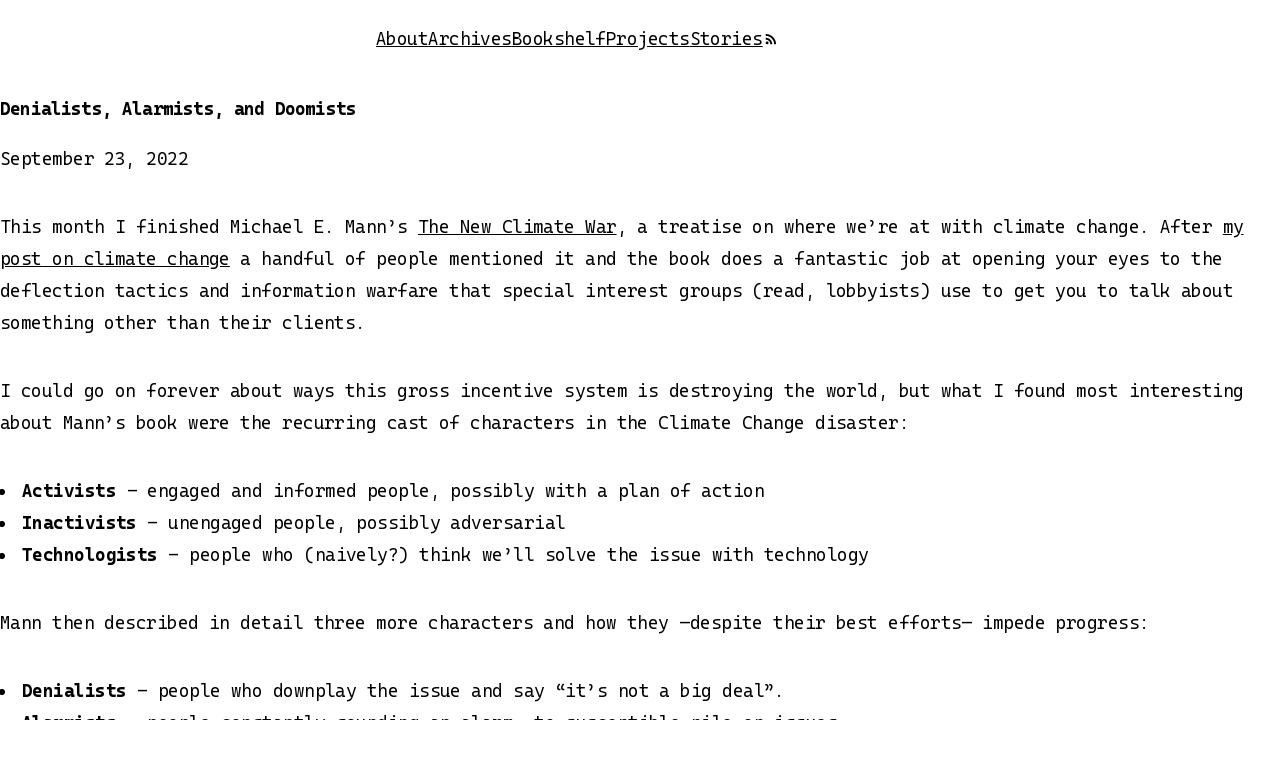

--- FILE ---
content_type: text/html; charset=UTF-8
request_url: https://daverupert.com/2022/09/denialists-alarmists-and-doomists/
body_size: 6041
content:
<!DOCTYPE html>
<html lang="en-us" class="">

<head>
  <!-- pragma -->
  <meta charset="utf-8">
  <meta name="viewport" content="width=device-width,initial-scale=1">

  <!-- title -->
  <title>Denialists, Alarmists, and Doomists - daverupert.com</title>

  <!-- preconnect -->
  <link rel="preconnect" href="https://cdn.daverupert.com" />
  <link rel="preconnect" href="https://fonts.googleapis.com">
  <link rel="preconnect" href="https://fonts.gstatic.com" crossorigin>
  <link href="https://fonts.googleapis.com/css2?family=Cascadia+Mono:ital,wght@0,200..700;1,200..700&display=swap" rel="stylesheet">

  <!-- styles -->
  
  <style>
    :root {
      --hue-rotate: 26;
    }
  </style>
  <style>
    @property --numchars{syntax:"<number>";inherits:false;initial-value:60}@view-transition{navigation:auto}*,*:before,*:after{box-sizing:border-box}*:focus-visible{outline:2px solid light-dark(black, white);outline-offset:3px;border-radius:4px}[hidden]{display:none !important}:root{color-scheme:light dark;scrollbar-gutter:stable;--font-size: 18px;--font-size-mobile: 16px;--font-weight: 350;--line-height: 1.8;--letter-spacing: -0.05ch;--max-width: 68ch;--corner: 1ch;--font-mono: "Cascadia Mono", monospace;--gap: 1.5rem;--fluid-gap: clamp(0.75rem, 3vw, 1.5rem);--hue: 196;--rotated-hue: calc(var(--hue) + var(--hue-rotate));--color-accent: oklch(69% 0.18 calc(var(--rotated-hue)) / 1);--color-bg-light: oklch(from var(--color-accent) 99.5% calc(c * 0.1) calc(h + 240));--color-bg-dark: oklch(from var(--color-accent) 30% calc(c * 0.2) calc(h + 90));--color-bg: light-dark(var(--color-bg-light), var(--color-bg-dark));--color-fg: light-dark(darkslategray, floralwhite);--color-border: light-dark(#d0d0d0, #5a5a5a);--color-overlay: hsla(0, 0%, 0%, 0.025);--color-link: var(--color-accent);--accent: var(--color-accent);--text: var(--color-fg);--border: var(--color-border)}[data-theme=light]{color-scheme:light}[data-theme=dark]{color-scheme:dark}html,body{min-height:100svh;min-height:stretch}body{accent-color:var(--color-accent);background-color:var(--color-bg);color:var(--color-fg);display:grid;font-family:var(--font-mono);font-size:var(--font-size);font-weight:var(--font-weight);grid-template-rows:auto 1fr auto;line-height:var(--line-height);letter-spacing:var(--letter-spacing);margin:0;padding:0}@media(max-width: 600px){body{font-size:var(--font-size-mobile, 16px)}}button,input{font:inherit}img,video{max-width:100%;height:auto}a{--color-link-accent: var(--color-accent);color:currentColor;text-decoration-color:var(--color-link-accent);text-underline-offset:4px;text-decoration-thickness:2px;transition:text-underline-offset .2s}a:hover,[aria-current]{text-decoration:underline wavy;text-underline-offset:5px}a:hover{text-decoration-color:var(--color-link-accent)}[aria-current]{font-weight:700}.tag{--color-link-accent: currentColor;color:oklch(from currentColor l c h/0.7);display:inline-block;font-size:.925rem;font-weight:300;translate:0 -2px;text-decoration-thickness:1px}.tag:hover{text-decoration-thickness:1px}:is(h1,h2,h3,h4,h5,h6){font-family:var(--font-mono);font-weight:900;line-height:1.05}code{font-family:var(--font-mono);font-size:.925em}code:not(pre code){padding:.2ch 0;color:var(--color-accent);border-radius:.5ch;background:oklch(from var(--color-accent) l c h/0.02)}pre:has(code){background:oklch(from var(--color-accent) l c h/0.02);padding:2ch;border-radius:var(--corner);overflow-x:auto;tab-size:2}table{width:100%;border-top:1px;border-left:1px;border-style:solid;border-collapse:collapse;border-color:var(--color-border)}table th,table td{border-style:solid;border-color:var(--color-border);border-right:1px;border-block-end:1px;padding:1ch}iframe:where([src*=youtube],[src*=vimeo]){aspect-ratio:var(--aspect-ratio, 16/9);width:100%;height:auto}.flex{display:flex;flex-direction:row;flex-wrap:wrap;gap:var(--gap);align-items:center}.container{container:container/inline-size;display:grid;grid-template-columns:[full-start] 5vw [margin-start] 1fr [wide-start] 1fr [outdent-start] 1fr [content-start] minmax(auto, var(--max-width)) [content-end] 1fr [outdent-end] 1fr [wide-end] 1fr [margin-end] 5vw [full-end]}.container>*{grid-column:content-start/content-end}.wide .container>*{grid-column:wide-start/wide-end}.outdent.container:not(.wide .container)>*{grid-column:outdent-start/outdent-end}.nav-list{list-style-type:none;padding-left:0;display:flex;flex-wrap:wrap;gap:var(--fluid-gap);align-items:center;justify-content:start}@media(width >= 728px){.nav-list{justify-content:space-between}}.nav-list svg{display:block}.post{grid-template-columns:subgrid}.post .header{grid-column-end:outdent-end !important}.post h1{--max-font-size: 3.4rem;--min-font-size: 1.8rem;--ideal-cpl: 40;--numchars: attr(data-numchars type(<number>));--ratio: calc(var(--ideal-cpl) / var(--numchars));font-size:clamp(var(--min-font-size),var(--max-font-size)*var(--ratio),var(--max-font-size));letter-spacing:calc(var(--letter-spacing)*1.5);text-wrap-style:pretty}@media(max-width: 600px){.post h1{--max-font-size: 2.4rem}}.post h1.svg-title{color:var(--accent);fill:#fff}.container .post,.container .post-content{display:grid;grid-column:full-start/full-end !important;grid-template-columns:subgrid}.container .post>*,.container .post-content>*{grid-column:content-start/content-end}article>*,article .post-content>*{min-width:0}.post-content :is(iframe:not(two-column iframe),table,browser-window,two-column,blockquote,pre:has(code),.table-overflow,.highlighter-rouge,.cp_embed_wrapper),.post-content p:has(:is(img,video,iframe,browser-window):only-child){grid-column:content-start/outdent-end !important}.post-content blockquote{border-inline-start:4px solid oklch(from var(--color-accent) l c h/0.2);margin-left:0;padding-left:2ch;margin-block:0;font-style:italic}.post-content ul,.post-content ol{padding-left:1.5ch}.post-content ul li,.post-content ol li{padding-left:.5ch}.post-content ol{margin-left:1.5ch}.post-content table{font-size:.875em}.table-overflow{overflow-x:auto}.highlight{color:oklch(from var(--color-fg) l c h/0.8)}.highlight :is(.kd,.nb,.nc,.nd){color:var(--color-accent)}.highlight :is(.nf){color:var(--color-fg)}.highlight :is(.s1,.s2,.m,.mf,.mi){color:oklch(from var(--color-accent) l c calc(h - 120)/1)}.highlight :is(.k){color:oklch(from var(--color-fg) l c h/0.6)}.highlight :is(.c){color:oklch(from var(--color-fg) l c h/0.4)}h1:has(#dave){margin-block-end:0}#dave{view-transition-name:dave-logo;paint-order:fill;fill:#fff;stroke:var(--color-fg);stroke-miterlimit:10;stroke-width:var(--logo-stroke-size, 4px)}@media(prefers-reduced-motion: reduce){#dave{view-transition-name:none}}.nav-list #dave{--logo-stroke-size: 9px}@media(width < 728px){.nav-list #dave{height:24px;--logo-stroke-size: 12px}}.timeline-year{margin-block:clamp(2rem,7.5vw,4rem)}.timeline-title{margin:0}.timeline ul{list-style-type:none;padding-left:0;display:grid;gap:var(--fluid-gap);align-items:center}#footer{margin-top:calc(var(--fluid-gap)*4);padding-block-end:var(--gap)}#footer .flex{align-items:start;justify-content:space-between}#footer ul{padding-left:1ch}#footer ul li{margin-left:.5ch}
  </style>

  

  <!-- opengraph and meta -->
  <!-- Begin Jekyll SEO tag v2.8.0 -->
<meta name="generator" content="Jekyll v4.3.2" />
<meta property="og:title" content="Denialists, Alarmists, and Doomists" />
<meta name="author" content="Dave Rupert" />
<meta property="og:locale" content="en_US" />
<meta name="description" content="This month I finished Michael E. Mann’s The New Climate War, a treatise on where we’re at with climate change. After my post on climate change a handful of people mentioned it and the book does a fantastic job at opening your eyes to the deflection tactics and information warfare that special interest groups (read, lobbyists) use to get you to talk about something other than their clients." />
<meta property="og:description" content="This month I finished Michael E. Mann’s The New Climate War, a treatise on where we’re at with climate change. After my post on climate change a handful of people mentioned it and the book does a fantastic job at opening your eyes to the deflection tactics and information warfare that special interest groups (read, lobbyists) use to get you to talk about something other than their clients." />
<link rel="canonical" href="https://daverupert.com/2022/09/denialists-alarmists-and-doomists/" />
<meta property="og:url" content="https://daverupert.com/2022/09/denialists-alarmists-and-doomists/" />
<meta property="og:site_name" content="daverupert.com" />
<meta property="og:type" content="article" />
<meta property="article:published_time" content="2022-09-23T15:06:00+00:00" />
<meta name="twitter:card" content="summary" />
<meta property="twitter:title" content="Denialists, Alarmists, and Doomists" />
<script type="application/ld+json">
{"@context":"https://schema.org","@type":"BlogPosting","author":{"@type":"Person","name":"Dave Rupert"},"dateModified":"2022-09-23T15:06:00+00:00","datePublished":"2022-09-23T15:06:00+00:00","description":"This month I finished Michael E. Mann’s The New Climate War, a treatise on where we’re at with climate change. After my post on climate change a handful of people mentioned it and the book does a fantastic job at opening your eyes to the deflection tactics and information warfare that special interest groups (read, lobbyists) use to get you to talk about something other than their clients.","headline":"Denialists, Alarmists, and Doomists","mainEntityOfPage":{"@type":"WebPage","@id":"https://daverupert.com/2022/09/denialists-alarmists-and-doomists/"},"publisher":{"@type":"Organization","logo":{"@type":"ImageObject","url":"https://daverupert.com/images/global/newshammericon.png"},"name":"Dave Rupert"},"url":"https://daverupert.com/2022/09/denialists-alarmists-and-doomists/"}</script>
<!-- End Jekyll SEO tag -->

  <meta name="fediverse:creator" content="@davatron5000@mastodon.social"/><meta name="keywords" content="" /><!-- extensible web -->
  <link rel="alternate" href="https://daverupert.com/atom.xml" type="application/atom+xml" title="Atom 2.0">
  <link rel="shortcut icon" href="/favicon.ico" />
</head>
<body>
  <svg xmlns="http://www.w3.org/2000/svg" hidden>
      <defs>
        <symbol id="logo" viewBox="0 0 763.37 291.45">
          <path d="M212.65,229.09Q189,259,166.22,289.45H51.92Q27.4,145.72,2.88,2H136.2q31.37,28.85,62.14,58.31ZM69.42,61.13q12.26,84.81,24.5,169.6H142c6.48-8.54,9.77-12.81,16.41-21.35L144.23,81.67q-10.89-10.32-21.88-20.54Z"/>
          <path d="M393.08,289.45H341.54q-7.4-33.09-15.15-66.11H267.28q-4.59,33-8.84,66.11H213.56Q231.68,145.07,258.24,2h70.48Q364.77,144.86,393.08,289.45ZM272,189.25h46.84q-13.83-56-28.75-111.69Q280.48,133.32,272,189.25Z"/>
          <path d="M489.5,289.45h-61Q402.71,144.91,369,2h58.8q21.94,105.77,39.67,212.3Q493.39,107.64,523.26,2h52Q528.43,144.56,489.5,289.45Z"/>
          <path d="M750,61.13H633.57q-3.39,29.16-6.79,58.31h78.58l-7,45.59H621.46l-7.65,65.7H721.47l-10,58.72h-155q13-143.73,26-287.45H760.09Z"/>
        </symbol>
      </defs>
    </svg>
  <header id="header"  class="container outdent">
    <nav id="nav" role="navigation">
      <ul class="nav-list">
        
          <li>
            <a href="/">
              <svg id="dave" viewBox="0 0 763.37 291.45" height="42">
              <use href="#logo"></use>
            </svg>
          </a>
        </li>
        
        <li><a  href="/about/">About</a></li>
        <li><a  href="/archive/">Archives</a></li>
        <li><a  href="/bookshelf/">Bookshelf</a></li>
        <li><a  href="/projects/">Projects</a></li>
        <li><a  href="/stories/">Stories</a></li>
        <li>
          <a href="/atom.xml" aria-label="RSS">
            <svg class="icon" xmlns="http://www.w3.org/2000/svg" viewBox="0 0 24 24" height="16" width="16">
              <path fill="currentColor" d="M 4 4.44 v 2.83 c 7.03 0 12.73 5.7 12.73 12.73 h 2.83 c 0 -8.59 -6.97 -15.56 -15.56 -15.56 Z m 0 5.66 v 2.83 c 3.9 0 7.07 3.17 7.07 7.07 h 2.83 c 0 -5.47 -4.43 -9.9 -9.9 -9.9 Z M 6.18 15.64 A 2.18 2.18 0 0 1 6.18 20 A 2.18 2.18 0 0 1 6.18 15.64"
              />
            </svg>
          </a>
        </li>
      </ul>
    </nav>
  </header>

  <main id="content" class="container">
    <article class="post hentry">
  <header class="header" style="--name: post-denialists-alarmists-and-doomists">
    
    <h1 class="title entry-title" data-numchars="35">Denialists, Alarmists, and Doomists</h1>
    

    <div class="post-precontent">
        </p>
      

      
      <p class="meta"><time>September 23, 2022</time>
        
      
    </div>
  </header>

  <div class="post-content">
    

    <p>This month I finished Michael E. Mann’s <a href="https://amzn.to/3cXCN1b">The New Climate War</a>, a treatise on where we’re at with climate change. After <a href="https://daverupert.com/2022/07/where-i-m-at-on-climate-change/">my post on climate change</a> a handful of people mentioned it and the book does a fantastic job at opening your eyes to the deflection tactics and information warfare that special interest groups (read, lobbyists) use to get you to talk about something other than their clients.</p>
<p>I could go on forever about ways this gross incentive system is destroying the world, but what I found most interesting about Mann’s book were the recurring cast of characters in the Climate Change disaster:</p>
<ul>
<li><strong>Activists</strong> - engaged and informed people, possibly with a plan of action</li>
<li><strong>Inactivists</strong> - unengaged people, possibly adversarial</li>
<li><strong>Technologists</strong> - people who (naively?) think we’ll solve the issue with technology</li>
</ul>
<p>Mann then described in detail three more characters and how they —despite their best efforts— impede progress:</p>
<ul>
<li><strong>Denialists</strong> - people who downplay the issue and say “it’s not a big deal”.</li>
<li><strong>Alarmists</strong> - people constantly sounding an alarm, to susceptible pile-on issues.</li>
<li><strong>Doomists</strong> - people who go to an extreme — beyond the scientific consensus — decrying “It’s too late, we’re doomed.”</li>
</ul>
<p>Denialists tend to be corporate shills, in for personal benefit. Alarmists tend to be somewhat correct, but ineffective in their constant foreboding. And Doomists, so concerned they’ve lost hope. All common characters, but it’s the Doomist, Mann cautions, that’s working against themselves:</p>
<blockquote>
<p>By exceeding the consensus expert science, whilst claiming to be based on it, doomism feeds denialists by discrediting real science and it sets followers up for disillusion.</p>
</blockquote>
<p>I hadn’t fully considered that doomism can have a net-negative effect on the cause they care so deeply about. Their doom disillusions followers, their doom discredits reality. As I thought further, my brain identified some recent interactions with Doomists in my own life; at that moment the scales fell off my eyes.</p>
<p>Seeing this cast of characters arrayed on the same stage struck me in a way I haven’t felt in a long time. I started time-traveling through my life seeing these characters pop up again and again; COVID-19, gun control, startups, websites, web apps, accessibility, politics, evangelicalism, non-evangelicalism, neighbors, school boards, clubs, the late 90s Houston punk rock scene, and so on. These are characters in any collection of people bound by common interest trying to enact social change.</p>
<p>I’ve seen the serpent-tongued Denialist, the Alarmist clanging like a gong while no one listens, the inconsolable Doomist, the Dunning-Kruger empowered Technologist, the obstinate Inactivist, the steady but exhausted Activist…</p>
<p>…I’ve seen these characters. I’ve been these characters! I am these characters?!</p>

  </div>

  
</article>

<script>
document.querySelectorAll('[height][width]').forEach(el => {
  el.style.aspectRatio = `${el.width} / ${el.height}`;
})

// Wrap tables
var tables = document.querySelectorAll("table");

for (var i = 0; i < tables.length; i++) {
  var table = tables[i];
  var div = document.createElement("div");
  div.className = "table-overflow";

  var parentDiv = table.parentNode;

  parentDiv.insertBefore(div, table);

  table.remove();
  div.appendChild(table);
}
</script>

  </main>

  <footer id="footer" class="container outdent">
    <div class="copyright">&copy; 2026 Dave Rupert, LLC &middot; <a href="/atom.xml">RSS</a></div>
    <div class="flex">
      <div class="flex">
        <div>
          <ul>
            <li><a href="/about">/about</a></li>
            <li><a href="/uses">/uses</a></li>
            <li><a href="/likes">/likes</a></li>
            <li><a href="/support">/support</a></li>
          </ul>
        </div>
        <div>
          <ul>
            <li><a href="/archive">/archive</a></li>
            <li><a href="/projects">/projects</a></li>
            <li><a href="/stories">/stories</a></li>
            <li><a href="/bookshelf">/bookshelf</a></li>
          </ul>
        </div>
      </div>
      <div>
        <ul>
          <li><a rel="me" href="https://mastodon.social/@davatron5000">mastodon</a></li>
          <li><a rel="me" href="https://bsky.app/profile/davatron5000.bsky.social">bluesky</a></li>
          <li><a href="http://github.com/davatron5000/">github</a></li>
        </ul>
      </div>
    </div>
  </footer>

  

  <script>
    if ('serviceWorker' in navigator) {
      // Register a service worker hosted at the root of the
      // site using the default scope.
      navigator.serviceWorker.register('/service-worker.js').then(function(registration) {
        // console.log('Service worker registration succeeded:', registration);
      }).catch(function(error) {
        // console.log('Service worker registration failed:', error);
      });
    } else {
      console.log('Service workers are not supported.');
    }

    // Set --hue-rotate to current day of year divided by 365
    const dayOfYear = date => Math.floor((date - new Date(date.getFullYear(), 0, 0)) / (1000 * 60 * 60 * 24));
    const yearProgress = dayOfYear(new Date()) / 365;
    document.documentElement.style.setProperty('--hue-rotate', Math.floor(yearProgress * 360));

  </script>
</body>
</html>


--- FILE ---
content_type: text/css; charset=utf-8
request_url: https://fonts.googleapis.com/css2?family=Cascadia+Mono:ital,wght@0,200..700;1,200..700&display=swap
body_size: 823
content:
/* arabic */
@font-face {
  font-family: 'Cascadia Mono';
  font-style: italic;
  font-weight: 200 700;
  font-display: swap;
  src: url(https://fonts.gstatic.com/s/cascadiamono/v5/TUZozw5pquJF3iuizJDZYqr1aZcX10Xv02NxSQ7U.woff2) format('woff2');
  unicode-range: U+0600-06FF, U+0750-077F, U+0870-088E, U+0890-0891, U+0897-08E1, U+08E3-08FF, U+200C-200E, U+2010-2011, U+204F, U+2E41, U+FB50-FDFF, U+FE70-FE74, U+FE76-FEFC, U+102E0-102FB, U+10E60-10E7E, U+10EC2-10EC4, U+10EFC-10EFF, U+1EE00-1EE03, U+1EE05-1EE1F, U+1EE21-1EE22, U+1EE24, U+1EE27, U+1EE29-1EE32, U+1EE34-1EE37, U+1EE39, U+1EE3B, U+1EE42, U+1EE47, U+1EE49, U+1EE4B, U+1EE4D-1EE4F, U+1EE51-1EE52, U+1EE54, U+1EE57, U+1EE59, U+1EE5B, U+1EE5D, U+1EE5F, U+1EE61-1EE62, U+1EE64, U+1EE67-1EE6A, U+1EE6C-1EE72, U+1EE74-1EE77, U+1EE79-1EE7C, U+1EE7E, U+1EE80-1EE89, U+1EE8B-1EE9B, U+1EEA1-1EEA3, U+1EEA5-1EEA9, U+1EEAB-1EEBB, U+1EEF0-1EEF1;
}
/* braille */
@font-face {
  font-family: 'Cascadia Mono';
  font-style: italic;
  font-weight: 200 700;
  font-display: swap;
  src: url(https://fonts.gstatic.com/s/cascadiamono/v5/TUZozw5pquJF3iuizJDZYqr1aZcXfGTK_Et7QTbt8w.woff2) format('woff2');
  unicode-range: U+2800-28FF;
}
/* cyrillic-ext */
@font-face {
  font-family: 'Cascadia Mono';
  font-style: italic;
  font-weight: 200 700;
  font-display: swap;
  src: url(https://fonts.gstatic.com/s/cascadiamono/v5/TUZozw5pquJF3iuizJDZYqr1aZcX30Xv02NxSQ7U.woff2) format('woff2');
  unicode-range: U+0460-052F, U+1C80-1C8A, U+20B4, U+2DE0-2DFF, U+A640-A69F, U+FE2E-FE2F;
}
/* cyrillic */
@font-face {
  font-family: 'Cascadia Mono';
  font-style: italic;
  font-weight: 200 700;
  font-display: swap;
  src: url(https://fonts.gstatic.com/s/cascadiamono/v5/TUZozw5pquJF3iuizJDZYqr1aZcX1kXv02NxSQ7U.woff2) format('woff2');
  unicode-range: U+0301, U+0400-045F, U+0490-0491, U+04B0-04B1, U+2116;
}
/* greek */
@font-face {
  font-family: 'Cascadia Mono';
  font-style: italic;
  font-weight: 200 700;
  font-display: swap;
  src: url(https://fonts.gstatic.com/s/cascadiamono/v5/TUZozw5pquJF3iuizJDZYqr1aZcX0UXv02NxSQ7U.woff2) format('woff2');
  unicode-range: U+0370-0377, U+037A-037F, U+0384-038A, U+038C, U+038E-03A1, U+03A3-03FF;
}
/* hebrew */
@font-face {
  font-family: 'Cascadia Mono';
  font-style: italic;
  font-weight: 200 700;
  font-display: swap;
  src: url(https://fonts.gstatic.com/s/cascadiamono/v5/TUZozw5pquJF3iuizJDZYqr1aZcX0EXv02NxSQ7U.woff2) format('woff2');
  unicode-range: U+0307-0308, U+0590-05FF, U+200C-2010, U+20AA, U+25CC, U+FB1D-FB4F;
}
/* symbols2 */
@font-face {
  font-family: 'Cascadia Mono';
  font-style: italic;
  font-weight: 200 700;
  font-display: swap;
  src: url(https://fonts.gstatic.com/s/cascadiamono/v5/TUZozw5pquJF3iuizJDZYqr1aZcXaGTK_Et7QTbt8w.woff2) format('woff2');
  unicode-range: U+2000-2001, U+2004-2008, U+200A, U+23B8-23BD, U+2500-259F;
}
/* vietnamese */
@font-face {
  font-family: 'Cascadia Mono';
  font-style: italic;
  font-weight: 200 700;
  font-display: swap;
  src: url(https://fonts.gstatic.com/s/cascadiamono/v5/TUZozw5pquJF3iuizJDZYqr1aZcX3UXv02NxSQ7U.woff2) format('woff2');
  unicode-range: U+0102-0103, U+0110-0111, U+0128-0129, U+0168-0169, U+01A0-01A1, U+01AF-01B0, U+0300-0301, U+0303-0304, U+0308-0309, U+0323, U+0329, U+1EA0-1EF9, U+20AB;
}
/* latin-ext */
@font-face {
  font-family: 'Cascadia Mono';
  font-style: italic;
  font-weight: 200 700;
  font-display: swap;
  src: url(https://fonts.gstatic.com/s/cascadiamono/v5/TUZozw5pquJF3iuizJDZYqr1aZcX3EXv02NxSQ7U.woff2) format('woff2');
  unicode-range: U+0100-02BA, U+02BD-02C5, U+02C7-02CC, U+02CE-02D7, U+02DD-02FF, U+0304, U+0308, U+0329, U+1D00-1DBF, U+1E00-1E9F, U+1EF2-1EFF, U+2020, U+20A0-20AB, U+20AD-20C0, U+2113, U+2C60-2C7F, U+A720-A7FF;
}
/* latin */
@font-face {
  font-family: 'Cascadia Mono';
  font-style: italic;
  font-weight: 200 700;
  font-display: swap;
  src: url(https://fonts.gstatic.com/s/cascadiamono/v5/TUZozw5pquJF3iuizJDZYqr1aZcX0kXv02NxSQ.woff2) format('woff2');
  unicode-range: U+0000-00FF, U+0131, U+0152-0153, U+02BB-02BC, U+02C6, U+02DA, U+02DC, U+0304, U+0308, U+0329, U+2000-206F, U+20AC, U+2122, U+2191, U+2193, U+2212, U+2215, U+FEFF, U+FFFD;
}
/* arabic */
@font-face {
  font-family: 'Cascadia Mono';
  font-style: normal;
  font-weight: 200 700;
  font-display: swap;
  src: url(https://fonts.gstatic.com/s/cascadiamono/v5/TUZ2zw5pquJF3iuizJDZYqr1aZcn0E_o8WFBSA.woff2) format('woff2');
  unicode-range: U+0600-06FF, U+0750-077F, U+0870-088E, U+0890-0891, U+0897-08E1, U+08E3-08FF, U+200C-200E, U+2010-2011, U+204F, U+2E41, U+FB50-FDFF, U+FE70-FE74, U+FE76-FEFC, U+102E0-102FB, U+10E60-10E7E, U+10EC2-10EC4, U+10EFC-10EFF, U+1EE00-1EE03, U+1EE05-1EE1F, U+1EE21-1EE22, U+1EE24, U+1EE27, U+1EE29-1EE32, U+1EE34-1EE37, U+1EE39, U+1EE3B, U+1EE42, U+1EE47, U+1EE49, U+1EE4B, U+1EE4D-1EE4F, U+1EE51-1EE52, U+1EE54, U+1EE57, U+1EE59, U+1EE5B, U+1EE5D, U+1EE5F, U+1EE61-1EE62, U+1EE64, U+1EE67-1EE6A, U+1EE6C-1EE72, U+1EE74-1EE77, U+1EE79-1EE7C, U+1EE7E, U+1EE80-1EE89, U+1EE8B-1EE9B, U+1EEA1-1EEA3, U+1EEA5-1EEA9, U+1EEAB-1EEBB, U+1EEF0-1EEF1;
}
/* braille */
@font-face {
  font-family: 'Cascadia Mono';
  font-style: normal;
  font-weight: 200 700;
  font-display: swap;
  src: url(https://fonts.gstatic.com/s/cascadiamono/v5/TUZ2zw5pquJF3iuizJDZYqr1aTwG9WDA-2l5cTc.woff2) format('woff2');
  unicode-range: U+2800-28FF;
}
/* cyrillic-ext */
@font-face {
  font-family: 'Cascadia Mono';
  font-style: normal;
  font-weight: 200 700;
  font-display: swap;
  src: url(https://fonts.gstatic.com/s/cascadiamono/v5/TUZ2zw5pquJF3iuizJDZYqr1aZ8n0E_o8WFBSA.woff2) format('woff2');
  unicode-range: U+0460-052F, U+1C80-1C8A, U+20B4, U+2DE0-2DFF, U+A640-A69F, U+FE2E-FE2F;
}
/* cyrillic */
@font-face {
  font-family: 'Cascadia Mono';
  font-style: normal;
  font-weight: 200 700;
  font-display: swap;
  src: url(https://fonts.gstatic.com/s/cascadiamono/v5/TUZ2zw5pquJF3iuizJDZYqr1aZYn0E_o8WFBSA.woff2) format('woff2');
  unicode-range: U+0301, U+0400-045F, U+0490-0491, U+04B0-04B1, U+2116;
}
/* greek */
@font-face {
  font-family: 'Cascadia Mono';
  font-style: normal;
  font-weight: 200 700;
  font-display: swap;
  src: url(https://fonts.gstatic.com/s/cascadiamono/v5/TUZ2zw5pquJF3iuizJDZYqr1aZEn0E_o8WFBSA.woff2) format('woff2');
  unicode-range: U+0370-0377, U+037A-037F, U+0384-038A, U+038C, U+038E-03A1, U+03A3-03FF;
}
/* hebrew */
@font-face {
  font-family: 'Cascadia Mono';
  font-style: normal;
  font-weight: 200 700;
  font-display: swap;
  src: url(https://fonts.gstatic.com/s/cascadiamono/v5/TUZ2zw5pquJF3iuizJDZYqr1aZAn0E_o8WFBSA.woff2) format('woff2');
  unicode-range: U+0307-0308, U+0590-05FF, U+200C-2010, U+20AA, U+25CC, U+FB1D-FB4F;
}
/* symbols2 */
@font-face {
  font-family: 'Cascadia Mono';
  font-style: normal;
  font-weight: 200 700;
  font-display: swap;
  src: url(https://fonts.gstatic.com/s/cascadiamono/v5/TUZ2zw5pquJF3iuizJDZYqr1aSgG9WDA-2l5cTc.woff2) format('woff2');
  unicode-range: U+2000-2001, U+2004-2008, U+200A, U+23B8-23BD, U+2500-259F;
}
/* vietnamese */
@font-face {
  font-family: 'Cascadia Mono';
  font-style: normal;
  font-weight: 200 700;
  font-display: swap;
  src: url(https://fonts.gstatic.com/s/cascadiamono/v5/TUZ2zw5pquJF3iuizJDZYqr1aZ0n0E_o8WFBSA.woff2) format('woff2');
  unicode-range: U+0102-0103, U+0110-0111, U+0128-0129, U+0168-0169, U+01A0-01A1, U+01AF-01B0, U+0300-0301, U+0303-0304, U+0308-0309, U+0323, U+0329, U+1EA0-1EF9, U+20AB;
}
/* latin-ext */
@font-face {
  font-family: 'Cascadia Mono';
  font-style: normal;
  font-weight: 200 700;
  font-display: swap;
  src: url(https://fonts.gstatic.com/s/cascadiamono/v5/TUZ2zw5pquJF3iuizJDZYqr1aZwn0E_o8WFBSA.woff2) format('woff2');
  unicode-range: U+0100-02BA, U+02BD-02C5, U+02C7-02CC, U+02CE-02D7, U+02DD-02FF, U+0304, U+0308, U+0329, U+1D00-1DBF, U+1E00-1E9F, U+1EF2-1EFF, U+2020, U+20A0-20AB, U+20AD-20C0, U+2113, U+2C60-2C7F, U+A720-A7FF;
}
/* latin */
@font-face {
  font-family: 'Cascadia Mono';
  font-style: normal;
  font-weight: 200 700;
  font-display: swap;
  src: url(https://fonts.gstatic.com/s/cascadiamono/v5/TUZ2zw5pquJF3iuizJDZYqr1aZIn0E_o8WE.woff2) format('woff2');
  unicode-range: U+0000-00FF, U+0131, U+0152-0153, U+02BB-02BC, U+02C6, U+02DA, U+02DC, U+0304, U+0308, U+0329, U+2000-206F, U+20AC, U+2122, U+2191, U+2193, U+2212, U+2215, U+FEFF, U+FFFD;
}
